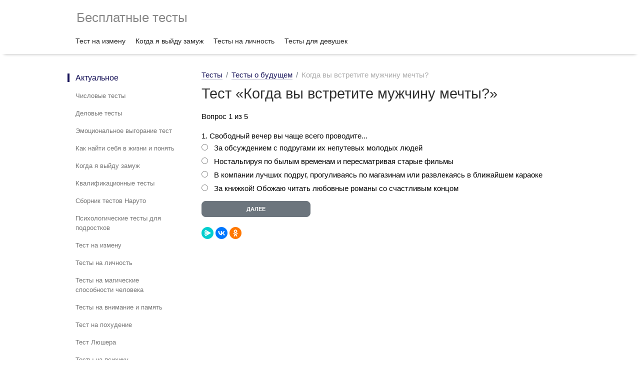

--- FILE ---
content_type: text/html; charset=UTF-8
request_url: https://free-testi.com/testy_o_buduschem/bjjbfii/
body_size: 3618
content:
<!DOCTYPE html>
<html class="google-js mmfb" lang="ru">
<head>
<meta http-equiv="Content-Type" content="text/html; charset=utf-8">
<meta name="viewport" content="initial-scale=1.0, width=device-width">
<base href="https://free-testi.com/">
<link rel='dns-prefetch' href='//free-testi.com' />
<link href='//yandex.ru' rel='preconnect' />
<link href='//mc.yandex.com' rel='preconnect' />
<link href='//mc.yandex.ru' rel='preconnect' />
<link href='//ajax.googleapis.com' rel='preconnect' />
<link href='//yastatic.net' rel='preconnect' />
<link href='//gstatic.com' rel='preconnect' />

<title>Когда вы встретите мужчину мечты? </title>
<meta name="keywords" content="">
<meta name="description" content="Пройти психологический тест: Когда вы встретите мужчину мечты?  Тест занимает менее 5 минут. Все тесты можно пройти бесплатно.">
<link type="text/css" href="/font-awesome/css/font-awesome.min.css" rel="preload" as="style" onload="this.rel='stylesheet'">
<noscript><link type="text/css" href="/font-awesome/css/font-awesome.min.css" rel="stylesheet" /></noscript>
<link href="/files/default.css?v1.462" rel="stylesheet" />
<link rel="apple-touch-icon" sizes="180x180" href="/apple-touch-icon.png" />
<link rel="icon" type="image/png" sizes="32x32" href="/favicon-32x32.png" />
<link rel="icon" type="image/png" sizes="16x16" href="/favicon-16x16.png" />
<link rel="icon" type="image/svg+xml" sizes="120x120" href="/favicon.svg" />
<link rel="manifest" href="/site.webmanifest" />
<link rel="mask-icon" href="/safari-pinned-tab.svg" color="#5bbad5" />
<meta name="msapplication-TileColor" content="#2b5797" />
<meta name="theme-color" content="#ffffff" />

<meta property="og:type" content="article" />
<meta property="og:title" content="Когда вы встретите мужчину мечты? " />
<meta property="og:description" content="Пройти психологический тест: Когда вы встретите мужчину мечты?  Тест занимает менее 5 минут. Все тесты можно пройти бесплатно." />
<meta name="og:site_name" content="Пройти психологический тест бесплатно онлайн" />
<meta property="og:image" content="https://free-testi.com/img/my-test.jpg" />
<meta name="twitter:image:alt" content="Когда вы встретите мужчину мечты? " />
<meta property="og:url" content="https://free-testi.com/testy_o_buduschem/bjjbfii/" />
<link rel="canonical" href="https://free-testi.com/testy_o_buduschem/bjjbfii/"/>

<meta name="yandex-verification" content="45fe7f8a9815f20c" />
<meta name="google-site-verification" content="vFeqNQvlnVIkA3FMQL7de69Qr0nTDxEWEduMnVE8snE" />
<meta name="p:domain_verify" content="cbaf234bc5d14a8fb8f09dbe49a7e8b7"/>
<meta name="verify-admitad" content="cf28e16386" />
<!-- Yandex.RTB -->
<script>window.yaContextCb=window.yaContextCb||[]</script>
<script src="https://yandex.ru/ads/system/context.js" async></script>

</head>
<body>
<script>
setTimeout(function() {
window.yaContextCb.push(()=>{
	Ya.Context.AdvManager.render({
		"blockId": "R-A-382582-70",
		"type": "fullscreen",
		"platform": "touch"
	})
})
}, 3000);
</script>
<div class="maia-header" id="maia-header">
  <div class="maia-aux">
	<div class="logo"><a href="/" title="Бесплатные тесты" class="none">Бесплатные тесты</a></div>
  </div>
</div>
<div class="maia-nav" id="maia-nav-x" role="navigation">
  <div class="maia-aux">
    <ul>
	  <li><a href="/test-na-izmenu/" title="Тест на измену" class="none">Тест на измену</a></li>
	  <li><a href="/kogda-ya-vyjdu-zamuzh-test/" title="Когда я выйду замуж" class="none">Когда я выйду замуж</a></li>
	  <li><a href="/test-na-lichnost/" title="Тесты на личность" class="none">Тесты на личность</a></li>
	  <li><a href="/testi-dlya-devushek/" title="Тесты для девушек" class="none">Тесты для девушек</a></li>
	  </ul>
  </div>
</div>

<div id="maia-main" role="main">
  <div class="maia-nav" id="maia-nav-y" role="navigation">
    <ul>
	<li class="active">Актуальное
        <ul>
			<li><a href="/chislovye-testy/" class="gweb-smoothscroll-control none" title="Числовые тесты">Числовые тесты</a></li>
			<li><a href="/delovye_testy/" class="gweb-smoothscroll-control none" title="Деловые тесты">Деловые тесты</a></li>
			<li><a href="/emocionalnoe_vygoranie_test/" class="gweb-smoothscroll-control none" title="Эмоциональное выгорание тест">Эмоциональное выгорание тест</a></li>
			<li><a href="/kak-najti-sebya-v-zhizni-ponyat-chem-zanimatsya-test/" class="gweb-smoothscroll-control none" title="Как найти себя в жизни и понять">Как найти себя в жизни и понять</a></li>
			<li><a href="/kogda-ya-vyjdu-zamuzh-test/" class="gweb-smoothscroll-control none" title="Когда я выйду замуж">Когда я выйду замуж</a></li>
			<li><a href="/kvalifikacionnye_testy/" class="gweb-smoothscroll-control none" title="Квалификационные тесты">Квалификационные тесты</a></li>
			<li><a href="/naruto-testy/" class="gweb-smoothscroll-control none" title="Сборник тестов Наруто">Сборник тестов Наруто</a></li>
			<li><a href="/psihologicheskie-testy-dlya-podrostkov/" class="gweb-smoothscroll-control none" title="Психологические тесты для подростков">Психологические тесты для подростков</a></li>
			<li><a href="/testy_na_izmenu/" class="gweb-smoothscroll-control none" title="Тест на измену">Тест на измену</a></li>
			<li><a href="/testy_na_lichnost/" class="gweb-smoothscroll-control none" title="Тесты на личность">Тесты на личность</a></li>
			<li><a href="/test-na-magicheskie-sposobnosti/" class="gweb-smoothscroll-control none" title="Тесты на магические способности человека">Тесты на магические способности человека</a></li>
			<li><a href="/test-na-pamyat/" class="gweb-smoothscroll-control none" title="Тесты на внимание и память">Тесты на внимание и память</a></li>
			<li><a href="/test-na-pohudenie/" class="gweb-smoothscroll-control none" title="Тест на похудение">Тест на похудение</a></li>
			<li><a href="/test_lyushera/" class="gweb-smoothscroll-control none" title="Тест Люшера">Тест Люшера</a></li>
			<li><a href="/testy_na_psihiku/" class="gweb-smoothscroll-control none" title="Тесты на психику">Тесты на психику</a></li>
			<li><a href="/testy_na_iq/" class="gweb-smoothscroll-control none" title="Тесты на iq">Тесты на iq</a></li>
		</ul>
      </li>
		
    </ul>
	
  </div>
  <div class="maia-article" role="article">
    <div class="maia-teleport" id="content"></div>
    <div id="pp-header">
		<ul class="breadcrumb" itemscope itemtype="https://schema.org/BreadcrumbList">
	<li class="breadcrumb-item" itemprop="itemListElement" itemscope itemtype="https://schema.org/ListItem">
		<a href="/" title="Тесты" itemprop="item"><span itemprop="name">Тесты</span><meta itemprop="position" content="0"></a></li>
		<li class="breadcrumb-item" itemprop="itemListElement" itemscope itemtype="https://schema.org/ListItem"><a title="Тесты о будущем" itemprop="item" href="/testy_o_buduschem/"><span itemprop="name">Тесты о будущем</span><meta itemprop="position" content="1"></a></li><li class="breadcrumb-item" itemprop="itemListElement" itemscope itemtype="https://schema.org/ListItem"><span itemprop="item"><span itemprop="name">Когда вы встретите мужчину мечты? </span><meta itemprop="position" content="2"></span></li>			
	</ul>	
	<h1>Тест &laquo;Когда вы встретите мужчину мечты?&raquo;</h1><p>Вопрос 1 из 5<form action="/testy_o_buduschem/bjjbfii/2/" method="post" name="zakaz"><input type="hidden" name="test" value="1001400" /><input type="hidden" name="page" value="2" /><input type="hidden" name="url" value="testy_o_buduschem" /><div>1. Свободный вечер вы чаще всего проводите...</div><div><input name="element[1001400][]" value="За обсуждением с подругами их непутевых молодых людей" id="t_1" class="checkbox" type="radio" /> <label for="t_1">За обсуждением с подругами их непутевых молодых людей</label></div><div><input name="element[1001400][]" value="Ностальгируя по былым временам и пересматривая старые фильмы" id="t_2" class="checkbox" type="radio" /> <label for="t_2">Ностальгируя по былым временам и пересматривая старые фильмы</label></div><div><input name="element[1001400][]" value="В компании лучших подруг, прогуливаясь по магазинам или развлекаясь в ближайшем караоке" id="t_3" class="checkbox" type="radio" /> <label for="t_3">В компании лучших подруг, прогуливаясь по магазинам или развлекаясь в ближайшем караоке</label></div><div><input name="element[1001400][]" value="За книжкой! Обожаю читать любовные романы со счастливым концом" id="t_4" class="checkbox" type="radio" /> <label for="t_4">За книжкой! Обожаю читать любовные романы со счастливым концом</label></div><p style="margin-top:10px;"><input name="submit_add" id="submit_add"  onclick="yaCounter45447618.reachGoal('secondpage'); return true;"  disabled value="Далее" type="submit"></p></form>
									<div class="ya-share2" data-curtain data-shape="round" data-services="messenger,vkontakte,odnoklassniki"></div>
							<!-- Yandex.RTB R-A-382582-98 -->
                            <div id="yandex_rtb_R-A-382582-98"></div>
                            <script>
                            window.yaContextCb.push(() => {
                                Ya.Context.AdvManager.render({
                                    "blockId": "R-A-382582-98",
                                    "renderTo": "yandex_rtb_R-A-382582-98",
                                    "type": "feed"
                                })
                            })
                            </script>	
</div>
  </div>
</div>
<div class="anistripe">
    <div class="g1">
        <div class="i1"></div>
        <div class="i2"></div>
        <div class="i3"></div>
        <div class="i4"></div>
        <div class="i5"></div>
        <div class="i6"></div>
        <div class="i7"></div>
        <div class="i8"></div>
    </div>
    <div class="g2">
        <div class="i1"></div>
        <div class="i2"></div>
        <div class="i3"></div>
        <div class="i4"></div>
        <div class="i5"></div>
        <div class="i6"></div>
        <div class="i7"></div>
        <div class="i8"></div>
    </div>
</div>
<div class="maia-footer" id="maia-footer">
  <div id="maia-footer-global">
    <div class="maia-aux">
      <ul>
        <li>&copy; 2017-2024, Психологические тесты, эл.почта для связи: hello@free-testi.com.
		</li>
        
      </ul>
    </div>
  </div>
</div>

<script src="/js/jquery.min.js"></script>
<script src='/js/jquery-migrate.min.js'></script>
<script src="https://yastatic.net/share2/share.js"></script>
<script src='/js/main.js?v1.61'></script>

<script type="text/javascript">new Image().src = "//counter.yadro.ru/hit?r"+
escape(document.referrer)+((typeof(screen)=="undefined")?"":
";s"+screen.width+"*"+screen.height+"*"+(screen.colorDepth?
screen.colorDepth:screen.pixelDepth))+";u"+escape(document.URL)+
";h"+escape(document.title.substring(0,150))+
";"+Math.random();</script>
</body>
</html>


--- FILE ---
content_type: text/css
request_url: https://free-testi.com/files/default.css?v1.462
body_size: 6003
content:
@import url(maia.experimental.css); body {overflow-y:scroll}
@media screen,projection {html,h4,h5,h6 {font-size:14px}
h1,h2,h3,h4,em,i {font-weight:500}
html,input,textarea,h1,h2,h3,h4,blockquote,q {font-family:'Helvetica Neue',Helvetica,sans-serif}
h1 {color:#333; font-size:24px; font-weight:500}
h2 {color:#333; font-size:1.2em; font-weight:600}
a {color:#130f56; border-bottom:1px solid}
a:visited {color:#B40EB4; border-bottom-color:rgb(224,178,224)}
a:link {border-color:#130f5642}
ol>li>ol {list-style:lower-alpha}
#maia-header {background:#fff; border-bottom:none; padding:8px 15px 4px}
html.mmfb #maia-header h1 img[src$="/images/branding/googlelogo/1x/googlelogo_color_116x41dp.png"] {height:33px; width:92px; content:-webkit-image-set(url(/images/branding/googlelogo/1x/googlelogo_color_116x41dp.png) 1x,url(/images/branding/googlelogo/2x/googlelogo_color_116x41dp.png) 2x); margin:0 -6.5px -3px 0}
#maia-header h2 a,#maia-header .logo a {color:#8a8a8a}
#maia-nav-x {border-bottom:0; box-shadow:0 8px 6px -8px rgba(0,0,0,.3)}
#maia-nav-x ul {padding:0}
#maia-nav-x li a,#maia-header li a {color:#222}
#maia-nav-x li.active a {color:#444; border-bottom:2px solid #448aff}
#maia-nav-x li a:hover,#maia-header li a:hover {color:#130f56; text-decoration:none}
#maia-nav-x #my-account-li {float:right}
[dir=rtl] #maia-nav-x #my-account-li {float:left}
#maia-nav-y {width:22.6993866%}
#maia-nav-y+.maia-article {width:74.2331288%}
#maia-nav-y ul,#maia-nav-y li,#maia-nav-y ul ul {border:none}
#maia-nav-y li {padding-bottom:0; padding-top:0}
#maia-nav-y>ul {margin-left:-16px; padding-bottom:0; padding-left:16px; padding-top:0}
#maia-nav-y li,#maia-nav-y li.active,#maia-nav-y li.active a,#maia-nav-y li.active li.active a {color:#130f56}
#maia-nav-y li a,#maia-nav-y li.active li a {color:#757575}
#maia-nav-y>ul>li,#maia-nav-y>ul>li>a {line-height:19px; font-size:16px; font-weight:400}
#maia-nav-y li.active,#maia-nav-y li a {margin-bottom:0; margin-top:0; padding:8px 0}
#maia-nav-y>ul>li>a {padding:12px 0}
#maia-nav-y ul ul {padding-bottom:12px}
#maia-nav-y li.active>a {display:inline}
#maia-nav-y li.active::before {border-left:solid 4px #130f56; content:""; margin-left:-16px; padding-left:12px}
[dir=rtl] #maia-nav-y li.active::before {border-left:none; border-right:solid 4px #130f56; margin-left:0; margin-right:-16px; padding-left:0; padding-right:12px}
#maia-nav-y li a:hover,#maia-nav-y li a:visited {text-decoration:none}
#maia-nav-y li li,#maia-nav-y li li a {font-size:13px; margin-left:0}
[dir=rtl] #maia-nav-y li li,[dir=rtl] #maia-nav-y li li a {margin-right:0}
#maia-nav-y li li a {color:#757575}
.jfk-bubble {background-color:#fff; border:1px solid #ccc; border-color:#bbb #bbb #a8a8a8; -webkit-box-shadow:0 1px 3px rgba(0,0,0,.2); -moz-box-shadow:0 1px 3px rgba(0,0,0,.2); box-shadow:0 1px 3px rgba(0,0,0,.2); padding:16px; position:absolute; width:190px; z-index:1201!important}
.jfk-bubble-closebtn {background:url("//ssl.gstatic.com/ui/v1/icons/common/x_8px.png") no-repeat; border:1px solid transparent; height:21px; opacity:.4; outline:0; position:absolute; right:2px; top:2px; width:21px}
.jfk-bubble-closebtn:focus {border:1px solid #4d90fe; opacity:.8}
.jfk-bubble-arrow {position:absolute}
.jfk-bubble-arrow .jfk-bubble-arrowimplbefore,.jfk-bubble-arrow .jfk-bubble-arrowimplafter {display:block; height:0; position:absolute; width:0}
.jfk-bubble-arrow .jfk-bubble-arrowimplbefore {border:9px solid}
.jfk-bubble-arrow .jfk-bubble-arrowimplafter {border:8px solid}
.jfk-bubble-arrowdown {bottom:0}
.jfk-bubble-arrowup {top:-9px}
.jfk-bubble-arrowleft {left:-9px}
.jfk-bubble-arrowright {right:0}
.jfk-bubble-arrowdown .jfk-bubble-arrowimplbefore,.jfk-bubble-arrowup .jfk-bubble-arrowimplbefore {border-color:#bbb transparent; left:-9px}
.jfk-bubble-arrowdown .jfk-bubble-arrowimplbefore {border-color:#a8a8a8 transparent}
.jfk-bubble-arrowdown .jfk-bubble-arrowimplafter,.jfk-bubble-arrowup .jfk-bubble-arrowimplafter {border-color:#fff transparent; left:-8px}
.jfk-bubble-arrowdown .jfk-bubble-arrowimplbefore {border-bottom-width:0}
.jfk-bubble-arrowdown .jfk-bubble-arrowimplafter {border-bottom-width:0}
.jfk-bubble-arrowup .jfk-bubble-arrowimplbefore {border-top-width:0}
.jfk-bubble-arrowup .jfk-bubble-arrowimplafter {border-top-width:0; top:1px}
.jfk-bubble-arrowleft .jfk-bubble-arrowimplbefore,.jfk-bubble-arrowright .jfk-bubble-arrowimplbefore {border-color:transparent #bbb; top:-9px}
.jfk-bubble-arrowleft .jfk-bubble-arrowimplafter,.jfk-bubble-arrowright .jfk-bubble-arrowimplafter {border-color:transparent #fff; top:-8px}
.jfk-bubble-arrowleft .jfk-bubble-arrowimplbefore {border-left-width:0}
.jfk-bubble-arrowleft .jfk-bubble-arrowimplafter {border-left-width:0; left:1px}
.jfk-bubble-arrowright .jfk-bubble-arrowimplbefore {border-right-width:0}
.jfk-bubble-arrowright .jfk-bubble-arrowimplafter {border-right-width:0}
#pp-header {color:#000; font-size:15px; line-height:24px; margin-bottom:36px}
[dir=rtl] #pp-header {padding-left:130px; padding-right:0}
#pp-header h1 {margin-top:9px; font-size:29px; line-height:32px}
#pp-meta {font-size:14px; margin:20px 0}
#pp-meta p {margin:0}
#pp-wrapper {color:#757575; font-size:16px; line-height:24px}
#pp-wrapper strong {color:#333; font-weight:500}
#pp-wrapper h2 {line-height:32px; margin-bottom:30px; margin-top:42px}
.pp-top-link {float:right; font-size:14px; line-height:32px; margin-top:38px}
[dir=rtl] .pp-top-link {float:left}
#pp-bumper {margin-top:84px; border-top:1px solid rgba(0,0,0,.12)}
#pp-bumper h2 {font-size:28px; font-weight:300; color:#757575; line-height:1.4; margin-bottom:.618em}
#pp-bumper p {font-size:20px; font-weight:300}
h2.example-title,.footnotes,#print-examples-notice {display:none}
.footnotes-embedded h2.example-title,.footnotes-embedded .example-summary,.footnotes-embedded {display:block}
.example-summary {display:none}
.policies-embedded-page .example-summary {display:block}
.visible {display:block}
.hidden {display:none}
#pp-wrapper .highlight,#pp-wrapper a.highlight,#pp-wrapper a.highlight:visited,#pp-wrapper a.highlight:hover {background-color:#fff; color:#757575; font-weight:400; padding-bottom:0; text-decoration:none}
#pp-wrapper .highlight,#pp-wrapper a.highlight,#pp-wrapper a.highlight:visited {background-color:#fff; border-bottom:1px dashed #757575; color:#757575; font-weight:400; padding-bottom:0; text-decoration:none}
a.highlight:hover {background-color:#eef; padding-bottom:0; border-bottom:1px dashed #aac; text-decoration:none}
#maia-main ins a.highlight,#maia-main del a.highlight {background:none}
.intro {clear:both}
p.update {float:left}
.switch-on,.switch-off {float:right; font-family:"open sans",arial,sans-serif; background-position:left center !important}
#switch-on,#switch-off {display:none}
.highlight-selected,a.highlight-selected {background-color:#ff0}
#highlights-switch {color:#130f56; cursor:pointer}
.highlight-off,a.highlight-off,a.highlight-off:visited,a.highlight-off:hover {background:none; background-color:#fff; color:#757575; cursor:default; font-weight:normal; pointer-events:none}
p.li-example {list-style:disc outside none; display:list-item; margin-left:20px}
h4.example {margin:5px 0; padding:0}
.policy-pdf {display:block; padding-left:20px; background-position:left center !important; background:url(filedownload-b16.png) no-repeat}
[dir=rtl] .policy-pdf {padding-right:20px; background-position:right center !important; background:url(filedownload-b16.png) no-repeat}
del {background:#faa}
ins {background:white; text-decoration:none}
.legacy blockquote {font-family:arial,sans-serif; font-style:normal}
.policy-footer-sitemap:last-of-type {margin-bottom:30px}
.policy-footer-sitemap {padding-top:10px}
.policy-footer-sitemap ul {list-style:none}
.policy-footer-sitemap ul {list-style:none; margin-left:0; margin-right:0 !important; overflow:hidden}
.policy-footer-sitemap ul a {color:#15C; display:block}
.policy-footer-sitemap h3 {font-size:1em; margin-top:0}
.account-icon,.incognito-icon,.gyb-icon,.safety-center-icon,.product-privacy-guide-icon {background-position:left 5px; background-repeat:no-repeat; margin-top:20px; padding:0 0 0 80px}
.gyb-icon {background-image:url(privacy_security_answers.png); background-image:-webkit-image-set(url(privacy_security_answers.png) 1x,url(privacy_security_answers_x2.png) 2x)}
.safety-center-icon {background-image:url(safety_center.png); background-image:-webkit-image-set(url(safety_center.png) 1x,url(safety_center_x2.png) 2x)}
.account-icon {background-image:url(my_account.png); background-image:-webkit-image-set(url(my_account.png) 1x,url(my_account_x2.png) 2x)}
.incognito-icon {background-image:url(incognito.png); background-image:-webkit-image-set(url(incognito.png) 1x,url(incognito_x2.png) 2x)}
.product-privacy-guide-icon {background-image:url(product_privacy.png); background-image:-webkit-image-set(url(product_privacy.png) 1x,url(product_privacy_x2.png) 2x)}
[dir=rtl] .gyb-icon,[dir=rtl] .account-icon,[dir=rtl] .incognito-icon,[dir=rtl] .product-privacy-guide-icon,[dir=rtl] .safety-center-icon {background-position:right 5px; padding:0 80px 0 0}
.policies-callout {box-sizing:border-box; margin:0 -10px}
.policies-divider {border-top:1px solid #ebebeb}
.policies-img {border:1px solid #ebebeb; box-sizing:border-box; margin-top:40px; max-width:100%}
.privacy-principles li {margin-top:30px}
.policies-video {border:1px solid #ebebeb; box-sizing:border-box; float:right; height:219px; margin:0 0 20px 20px; max-width:100%; width:390px}
[dir=rtl] .policies-video {float:left; margin:0 20px 20px 0}
.privacy-videos object,.privacy-videos iframe {border:1px solid #ebebeb; box-sizing:border-box; height:388px; max-width:100%; width:642px}
.privacy-videos ul {list-style:none; margin:0; padding:0}
.privacy-videos ul li {clear:left}
[dir=rtl] .privacy-videos ul li {clear:right}
.privacy-videos ul li a {display:block}
.privacy-videos ul li span {border:1px solid #ebebeb; float:left; height:68px; margin:0 10px 9px 0; overflow:hidden; position:relative; width:120px}
[dir=rtl] .privacy-videos ul li span {float:right; margin:0 0 9px 10px}
.privacy-videos ul li img {position:absolute; top:-11px}
[lang='ko'] .table-cookies th {width:70px; !important}
#product-privacy li {list-style:none; list-style-position:inside; margin:0; padding:10px 0 0}
#product-privacy ul {margin:0; padding:0}
.info-block {padding-bottom:40px}
.info-block-ads {background:url(products/ads_32dp.png) left top no-repeat}
.info-block-hangouts {background:url(/images/icons/product/hangouts-32.png) left top no-repeat}
.info-block-calendar {background:url(/images/branding/product/1x/calendar_32dp.png) left top no-repeat}
.info-block-blogger {background:url(/images/icons/product/blogger-32.png) left top no-repeat}
.info-block-photos {background:url(/images/icons/product/photos-32.png) left top no-repeat}
.info-block-news {background:url(/images/branding/product/1x/news_32dp.png) left top no-repeat}
.info-block-keep {background:url(/images/icons/product/keep-32.png) left top no-repeat}
.info-block-analytics {background:url(/images/branding/product/1x/analytics_32dp.png) left top no-repeat}
.info-block-drive {background:url(/images/icons/product/drive-32.png) left top no-repeat}
.info-block-docs {background:url(/images/icons/product/docs-32.png) left top no-repeat}
.info-block-payments {background:url(/images/icons/product/wallet-32.png) left top no-repeat}
.info-block-groups {background:url(/images/branding/product/1x/groups_32dp.png) left top no-repeat}
.info-block-book-search {background:url(/images/icons/material/product/1x/play_books_32dp.png) left top no-repeat}
.info-block-play {background:url(/images/icons/product/play-32.png) left top no-repeat}
.info-block-maps {background:url(/images/branding/product/1x/maps_32dp.png) left top no-repeat}
.info-block-chrome {background:url(/images/icons/product/chrome-32.png) left top no-repeat}
.info-block-search {background:url(/images/branding/product/1x/gsa_32dp.png) left top no-repeat}
.info-block-gplus {background:url(/images/branding/product/1x/google_plus_32dp.png) left top no-repeat}
.info-block-android {background:url(/images/icons/product/android-32.png) left top no-repeat}
.info-block-youtube {background:url(/images/icons/product/youtube-32.png) left top no-repeat}
.info-block-gmail {background:url(/images/icons/product/googlemail-32.png) left top no-repeat}
[dir=rtl] .info-block-play {background:url(/images/icons/product/play-32.png) right top no-repeat}
[dir=rtl] .info-block-maps {background:url(/images/branding/product/1x/maps_32dp.png) right top no-repeat}
[dir=rtl] .info-block-chrome {background:url(/images/icons/product/chrome-32.png) right top no-repeat}
[dir=rtl] .info-block-search {background:url(/images/icons/product/search-32.png) right top no-repeat}
[dir=rtl] .info-block-gplus {background:url(/images/branding/product/1x/google_plus_32dp.png) right top no-repeat}
[dir=rtl] .info-block-android {background:url(/images/icons/product/android-32.png) right top no-repeat}
[dir=rtl] .info-block-youtube {background:url(/images/icons/product/youtube-32.png) right top no-repeat}
[dir=rtl] .info-block-gmail {background:url(/images/icons/product/googlemail-32.png) right top no-repeat}
[dir=rtl] .info-block {background-position:right top}
.info-block h2 {padding:6px 0 0 38px}
[dir=rtl] .info-block h2 {padding:6px 38px 0 0}
#maia-footer h3 {color:#000; font-size:16px; font-weight:normal; margin-bottom:0; opacity:1}
#maia-footer ul {margin-top:0}
#maia-footer #more-information-continued ul {padding-top:22px}
#maia-footer,#maia-footer a,#maia-footer-global a {color:rgba(61,61,61,.8)}
#maia-footer li {font-weight:300; margin-top:13px}
}
@media only screen and (max-width:767px) {html #maia-nav-y {width:auto}
#pp-header {background-image:none; padding-right:0; padding-left:0}
#maia-header h2,#maia-header .logo {margin-top:0; background:none}
#maia-nav-x li.active a {border-bottom:none}
#maia-nav-x.maia-compact #my-account-li {float:none}
#maia-footer #more-information-continued {margin-top:-20px !important}
#maia-footer #more-information-continued ul {padding-top:0}
#pp-wrapper {font-size:14px; line-height:1.54}
.pp-top-link {float:none}
.switch-on,.switch-off {float:none}
}
#maia-header h2,#maia-header .logo {font-size:26px; line-height:44px; margin:5px 2px -5px;color:#130f56;}
@media screen and (min-width:768px) {
#maia-nav-x li a,#maia-header li a {padding:16px 0}
#maia-header ul li {line-height:44px}
}
@media print {.maia-nav,#maia-nav-x li,#maia-nav-x li a,.toc,h4.example,#highlights-switch,#switch-on,#switch-off,.policy-pdf,#maia-header h2,#maia-header .logo a,#maia-header h2,#maia-header .logo a,.pp-top-link,#pp-header,#pp-bumper {display:none}
#print-examples-notice {display:inline}
h2 {font-size:14px; margin:0; padding:0}
p,ul,ol,li,.learn-more {font-size:12px}
.example-summary,h2.example-title {margin:15px 0; font-size:12px; display:block}
.highlight a,.highlight {text-decoration:none; font-weight:bold}
.footnotes {border-top:1px solid #ccc; padding:5px 0; margin:5px 0; display:block}
}
a.ya-share2__link,a.ya-share2__link:hover,a.ya-share2__link:visited {border:none}
.ya-share2 {margin-top:10px; margin-bottom:20px}
.m1 {margin:25px 0; font-size:14px; border:1px solid #e2e2e2; padding:10px; max-width:500px; background-color:#fff}
.anistripe {position:absolute; left:0; right:0; height:5px; z-index:10; overflow:hidden}
.anistripe.anistripe-top {bottom:auto; top:0}
.anistripe.anistripe-once>div {-webkit-transform:translateX(100vw); transform:translateX(100vw); -webkit-animation:movestripeonce 1s linear; animation:movestripeonce 1s linear}
@-webkit-keyframes movestripeonce {0% {-webkit-transform:translateX(-100vw); transform:translateX(-100vw)}
100% {-webkit-transform:translateX(100vw); transform:translateX(100vw)}
}
@keyframes movestripeonce {0% {-webkit-transform:translateX(-100vw); transform:translateX(-100vw)}
100% {-webkit-transform:translateX(100vw); transform:translateX(100vw)}
}
.anistripe>div {position:absolute; right:0; bottom:0; height:15px; -webkit-animation:movestripe 15s linear infinite; animation:movestripe 15s linear infinite}
.anistripe>div.g1 {left:0}
.anistripe>div.g2 {left:100vw}
@-webkit-keyframes movestripe {0% {-webkit-transform:translateX(-100vw); transform:translateX(-100vw)}
100% {-webkit-transform:translateX(0vw); transform:translateX(0vw)}
}
@keyframes movestripe {0% {-webkit-transform:translateX(-100vw); transform:translateX(-100vw)}
100% {-webkit-transform:translateX(0vw); transform:translateX(0vw)}
}
.anistripe>div>div {position:absolute; top:0; height:15px}
.anistripe>div>div.i1 {left:0; width:5.5vw; background-color:#0698d6}
.anistripe>div>div.i2 {left:5.5vw; width:9.5vw; background-color:#00853f}
.anistripe>div>div.i3 {left:15vw; width:14.9vw; background-color:#78b72a}
.anistripe>div>div.i4 {left:29.9vw; width:19.9vw; background-color:#f9b429}
.anistripe>div>div.i5 {left:49.8vw; width:20.0vw; background-color:#ef8019}
.anistripe>div>div.i6 {left:69.8vw; width:14.8vw; background-color:#e40646}
.anistripe>div>div.i7 {left:84.6vw; width:10.0vw; background-color:#8f4794}
.anistripe>div>div.i8 {left:94.6vw; width:5.4vw; background-color:#5b57a2}
.breadcrumb {display:-ms-flexbox; display:flex; -ms-flex-wrap:wrap; flex-wrap:wrap; list-style:none; color:#aaa; background:none; padding:0; margin:0}
.breadcrumb-item+.breadcrumb-item::before {display:inline-block; padding-right:.5rem; padding-left:.5rem; color:#6c757d; content:"/"}
#submit_add {margin:0 10px 20px 0; cursor:pointer}
#submit_add:disabled {background:#6c757d; border:1px solid #6c757d; cursor:default}
@media screen and (max-width:760px) {.m1 {-moz-column-count:1; -webkit-column-count:1; column-count:1}
.td_block_inner position:relative}
.td_block_inner * {-webkit-box-sizing:border-box; -moz-box-sizing:border-box; box-sizing:border-box}
.td_block_inner *::before,.td_block_inner *::after {-webkit-box-sizing:border-box; -moz-box-sizing:border-box; box-sizing:border-box}
.td_block_inner img {max-width:100%; width:auto\9; height:auto}
.td-related-row {width:100%; *zoom:1; margin-left:-20px; min-height:220px}
.td-related-row::before,.td-related-row::after {display:table; content:""}
.td-related-span4 {width:220px; padding-left:20px}
.td_block_related_posts .td-related-span4 {padding-bottom:17px}
.td-related-row [class*="td-related-span"] {display:block; min-height:1px; float:left}
.td-module-image {position:relative}
.td_block_related_posts .td-module-thumb {margin-bottom:6px; position:relative}
.td_block_related_posts .entry-thumb {min-height:150px}
.td-module-thumb .entry-thumb {display:block}
.td-post-category {padding:1px 5px 1px 5px; background-color:#222222; -webkit-border-radius:3px; -moz-border-radius:3px; border-radius:3px; font-size:11px; font-weight:normal; font-style:normal; color:#ffffff; margin-right:5px; position:relative}
.td-module-image .td-post-category {position:absolute; line-height:9px; padding:7px; border-radius:0 3px 0 0; bottom:0; display:block}
.td_block_inner h3 {font-size:14px; font-weight:normal; line-height:1.2; margin:10px 0}
a.td-post-category,a.td-post-category:hover,a.td-post-category:visited {color:white}
img.right {padding:0 0 5px 10px; float:right}
.images {width:100%; max-width:640px}
.images img {max-width:100%}
.veiw {color:#999; font-size:12px; line-height:12px; margin:0}
.veiw .green {color:green; margin-left:20px; cursor:pointer}
 .veiw .red {color:#dadada; margin-left:10px; cursor:pointer}
.description_text {padding-bottom:15px}
img.img-responsive {vertical-align:middle; max-width:100%; height:auto; margin-bottom:10px}
img.aligncenter {display:block}
 .codes {position:relative}
.codes:before {content:''; display:block; background:white; width:55px; height:15px; position:absolute; right:0; top:0; z-index:99}
#maia-nav-y,.maia-article {display:inline-block}
.maia-article {width:100%}
#maia-nav-y {width:200px}
#submit_add {display:block; border:1px solid #2b5afd; background:#2b5afd; padding:0.4em 1.2em; color:#FFFFFF; border-radius:8px; text-align:center; font-size:11px; font-weight:bold; width:218px; margin-bottom:5px; height:32px; text-transform:uppercase}
@media (max-width:825px) {#maia-nav-y,.maia-nav,#maia-main .maia-nav,#maia-nav-x {display:none}
#maia-main {margin-top:10px}
 #maia-nav-y+.maia-article,.td-related-span4 {width:100%}
}
@media only screen and (max-width:550px) {.td-related-span4 {width:100%}
.entry-thumb {display:block; width:100%; max-width:100%; height:auto}
}
@media only screen and (max-width:640px) {img.right {float:none; padding-left:0; max-width:350px; width:100%}
}
#cookiesPopup {display:none}
.modal-overlay * {-webkit-box-sizing:border-box; -moz-box-sizing:border-box; box-sizing:border-box}
 .modal-overlay *:before,.modal-overlay *:after {-webkit-box-sizing:border-box; -moz-box-sizing:border-box; box-sizing:border-box}
 .modal-overlay {position:fixed; top:0; left:0; right:0; bottom:0; background:rgba(0,0,0,.6); overflow:auto; z-index:999; transition:.4s all; opacity:0; visibility:hidden}
 .modal-overlay_visible {opacity:1; visibility:visible}
 .modal-table {display:table; width:100%; height:100%}
 .modal-table-cell {display:table-cell; vertical-align:middle; text-align:center; padding:0 15px}
.modal-content {position:relative; display:-webkit-box; display:-ms-flexbox; display:flex; -webkit-box-orient:vertical; -webkit-box-direction:normal; -ms-flex-direction:column; flex-direction:column; width:100%; pointer-events:auto; background-color:#fff; background-clip:padding-box; border:1px solid rgba(0,0,0,0.2); border-radius:0.3rem; outline:0}
.cookiesContent {width:100%; max-width:320px; display:flex; flex-direction:column; align-items:center; background-color:#fff; color:#000; text-align:center; border-radius:20px; padding:30px 30px 70px; margin:0 auto; box-shadow:0 10px 50px -10px rgba(0,0,0,0.1)}
.cookiesContent button.close {width:30px; font-size:20px; color:#c0c5cb; align-self:flex-end; background-color:transparent; border:none; margin-bottom:10px; cursor:pointer}
.cookiesContent img {width:82px; margin-bottom:15px}
.cookiesContent p {margin-bottom:40px; font-size:18px}
.cookiesContent button.accept,.cookiesContent button.accept2,.cookiesContent button.accept3,.cookiesContent button.accept4,.cookiesContent button.accept5,.cookiesContent button.accept6 {background-color:#ed6755; border:none; border-radius:5px; width:200px; padding:14px; font-size:16px; color:white; box-shadow:0 6px 18px -5px #ed6755; cursor:pointer}
#spoof-overlay {display:none; background-color:rgba(0,0,0,0.9); position:fixed; left:0; top:0; width:100%; height:100%; color:white; text-align:center; font-size:30px; font-weight:bold; padding-top:17%; z-index:99999}
.base-timer {position:relative; width:50px; height:50px; margin:0 auto}
.base-timer__svg {transform:scaleX(-1)}
.base-timer__circle {fill:none; stroke:none}
.base-timer__path-elapsed {stroke-width:7px; stroke:grey}
.base-timer__path-remaining {stroke-width:7px; stroke-linecap:round; transform:rotate(90deg); transform-origin:center; transition:1s linear all; fill-rule:nonzero; stroke:currentColor}
.base-timer__path-remaining.green {color:rgb(65,184,131)}
.base-timer__path-remaining.orange {color:orange}
.base-timer__path-remaining.red {color:red}
.base-timer__label {position:absolute; width:50px; height:50px; top:0; display:flex; align-items:center; justify-content:center; font-size:12px}


--- FILE ---
content_type: application/javascript
request_url: https://free-testi.com/js/main.js?v1.61
body_size: 2132
content:
$(document).ready(function() {
	
	$(".checkbox").live("click", function () {
        if ($(this).is('disabled')) {
             return false;
        }
        var isAnyChecked;
        $(".checkbox").each(function () {
            var checkedValue = $(this).attr("checked");
            if (checkedValue == "checked") {
                isAnyChecked = true;
                 //$("#submit_add").prop('disabled', false);
            }
        });
        
        if (isAnyChecked) {
    
          if($("#submit_add").is(":disabled")) {
            var _Seconds = 2, int;
			$('#submit_add').val("анализ — 2");
            int = setInterval(function() {
              if (_Seconds > 0) {
                _Seconds--;
                $('#submit_add').val("анализ — " + _Seconds);
              }
              else {
                clearInterval(int);
                $("#submit_add").prop('disabled', false).val("Далее");
              }
            }, 1000);
            //setTimeout( function() {$("#submit_add").prop('disabled', false); }, 3000);
            }
          } else $("#submit_add").prop('disabled', true);
         
	});
	$(".close, .accept").live("click", function () {
		$('.modal-overlay').removeClass('modal-overlay_visible');
	});
	
});

function addNew() {
	$('.modal-overlay').removeClass('modal-overlay_visible');
	(function(m,e,t,r,i,k,a){m[i]=m[i]||function(){(m[i].a=m[i].a||[]).push(arguments)}; m[i].l=1*new Date();k=e.createElement(t),a=e.getElementsByTagName(t)[0],k.async=1,k.src=r,a.parentNode.insertBefore(k,a)}) (window, document, "script", "https://mc.yandex.ru/metrika/tag.js", "ym"); ym(45447618, "init", { clickmap:true, trackLinks:true, accurateTrackBounce:true, webvisor:true }); 
	document.cookie = "fw_u_cookie=0; path=/; expires=" + change_grid_date.toUTCString();
	document.cookie = "fw_sh_bn=1; path=/; expires=" + change_grid_date.toUTCString();
}

function dlike(nm) {
	var like = $('#like-'+nm);
	like.html(like.text() * 1 + 1);
}
function ddlike(nm) {
	var dlike = $('#deslike-'+nm);
	dlike.html(dlike.text() * 1 - 1);
}

const FULL_DASH_ARRAY = 283;
const WARNING_THRESHOLD = 10;
const ALERT_THRESHOLD = 5;
var change_grid_date = new Date(new Date().getTime() + 31536000 + 2592e6);

const COLOR_CODES = {
  info: {
    color: "green"
  },
  warning: {
    color: "orange",
    threshold: WARNING_THRESHOLD
  },
  alert: {
    color: "red",
    threshold: ALERT_THRESHOLD
  }
};

const TIME_LIMIT = 35;
let timePassed = 0;
let timeLeft = TIME_LIMIT;
let timerInterval = null;
let remainingPathColor = COLOR_CODES.info.color;

if ($('#app').length > 0) {
document.getElementById("app").innerHTML = `<div class="base-timer">
  <svg class="base-timer__svg" viewBox="0 0 100 100" xmlns="http://www.w3.org/2000/svg">
    <g class="base-timer__circle">
      <circle class="base-timer__path-elapsed" cx="50" cy="50" r="45"></circle>
      <path
        id="base-timer-path-remaining"
        stroke-dasharray="283"
        class="base-timer__path-remaining ${remainingPathColor}"
        d="
          M 50, 50
          m -45, 0
          a 45,45 0 1,0 90,0
          a 45,45 0 1,0 -90,0
        "
      ></path>
    </g>
  </svg>
  <span id="base-timer-label" class="base-timer__label">${formatTime(
    timeLeft
  )}</span>
</div>`;


	var cookieValue = getCookie("notest");
	if (cookieValue=='1') {
		$('#results').show();
		$('#app').hide();
		$('#btn_app').hide();
	}
	else startTimer();
}

function onTimesUp() {
  clearInterval(timerInterval);
}

function startTimer() {
  timerInterval = setInterval(() => {
    timePassed = timePassed += 1;
    timeLeft = TIME_LIMIT - timePassed;
    document.getElementById("base-timer-label").innerHTML = formatTime(
      timeLeft
    );
    setCircleDasharray();
    setRemainingPathColor(timeLeft);

    if (timeLeft === 0) {
		$('#results').show();
		$('#app').hide();
		$('#btn_app').hide();
      onTimesUp();
    }
  }, 1000);
}

function formatTime(time) {
  const minutes = Math.floor(time / 60);
  let seconds = time % 60;

  if (seconds < 10) {
    seconds = `0${seconds}`;
  }

  return `${minutes}:${seconds}`;
}

function setRemainingPathColor(timeLeft) {
  const { alert, warning, info } = COLOR_CODES;
  if (timeLeft <= alert.threshold) {
    document
      .getElementById("base-timer-path-remaining")
      .classList.remove(warning.color);
    document
      .getElementById("base-timer-path-remaining")
      .classList.add(alert.color);
  } else if (timeLeft <= warning.threshold) {
    document
      .getElementById("base-timer-path-remaining")
      .classList.remove(info.color);
    document
      .getElementById("base-timer-path-remaining")
      .classList.add(warning.color);
  }
}

function calculateTimeFraction() {
  const rawTimeFraction = timeLeft / TIME_LIMIT;
  return rawTimeFraction - (1 / TIME_LIMIT) * (1 - rawTimeFraction);
}

function setCircleDasharray() {
  const circleDasharray = `${(
    calculateTimeFraction() * FULL_DASH_ARRAY
  ).toFixed(0)} 283`;
  document
    .getElementById("base-timer-path-remaining")
    .setAttribute("stroke-dasharray", circleDasharray);
}

if ($('#ya-share2').length > 0) {
	var myShare = document.getElementById('ya-share2');
	Ya.share2(myShare, {
		hooks: {
			onshare: function (name) {
				document.cookie = "notest=1; path=/; expires=" + change_grid_date.toUTCString();
        ym(45447618,'reachGoal','social');
				//window.location.reload();
				setTimeout(function(){
					window.location.reload();
				}, 10000);
			}
		}
	});
}

function getCookie(name) {
  var matches = document.cookie.match(new RegExp(
    "(?:^|; )" + name.replace(/([\.$?*|{}\(\)\[\]\\\/\+^])/g, '\\$1') + "=([^;]*)"
  ));
  return matches ? decodeURIComponent(matches[1]) : undefined;
}